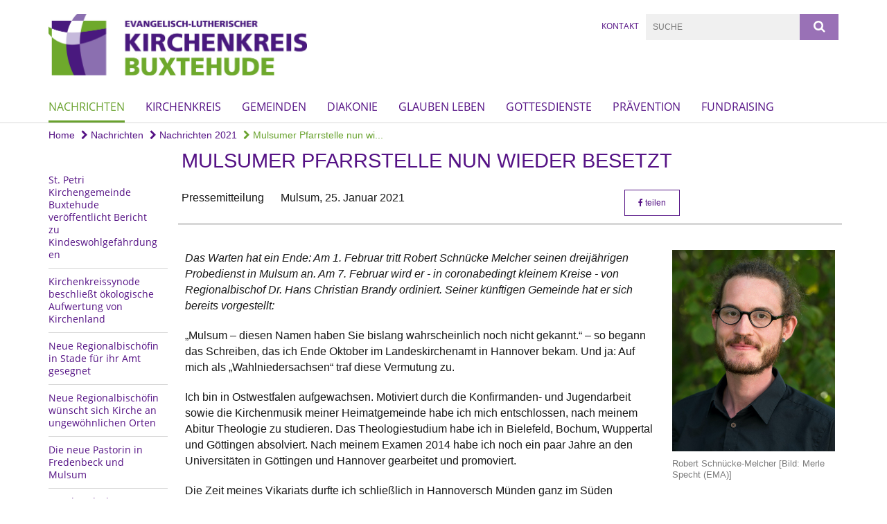

--- FILE ---
content_type: text/html; charset=utf-8
request_url: https://www.kirchenkreis-buxtehude.de/news/news-2021/2021-01-25_mulsumer_pfarrstelle_besetzt
body_size: 13540
content:
<!DOCTYPE html>
<html lang='de'>
<head>
<!--[if lt IE 9]>
<script>'article aside footer header nav section time'.replace(/\w+/g,function(n){document.createElement(n)})</script>
<![endif]-->
<meta http-equiv="content-type" content="text/html; charset=utf-8" />
<title>Mulsumer Pfarrstelle nun wieder besetzt</title>
<meta name="lang" content="de" />
<meta name="x-template" content="max-e:pages/media_release" />


<meta name="csrf-param" content="authenticity_token" />
<meta name="csrf-token" content="6CrHcwLBfSusqawbyS6CUgGwIyL5loM9CU/nZPiaRSkKp917BnSynoHJ4040P6xPm8n2BPnxvDPZg0Ruv52+TQ==" />
<meta charset='utf-8'>
<meta content='kirchenkreis_buxtehude' name='x-siteprefix'>
<meta content='michael' name='x-max-e-server'>
<meta content='IE=Edge,chrome=1' http-equiv='X-UA-Compatible'>
<meta content='width=device-width, initial-scale=1.0' name='viewport'>
<meta content='same-origin' name='referrer'>
<link rel="stylesheet" media="screen" href="https://assets-michael.max-e.info/assets/application-f10422fc8e43019666c0b0452505b6cf4faae8c640daa8c6542361c73d3c225c.css" />
<script src="https://assets-michael.max-e.info/assets/application-83f87e3944d58de5ad99a30bf6ab8b1f8801f5d0896d5b396a8d1393be150677.js"></script>
<!-- /Favicon -->
<link rel="shortcut icon" type="image/x-icon" href="https://assets-michael.max-e.info/damfiles/default/kirchenkreis_buxtehude/Grafiken/favicon.ico-e9f53550d3c96680c6842bfc5d3abe96.ico" />
<!-- / Page Properties CSS -->
<style>
  /**
   * Variables
   */
  /**
   * Text
   */
  /**
   * Buttons
   */
  /**
   * Input
   */
  /**
   * Mixins
   */
  /**
   * Typography
   */
  body,
  html {
    font-family: Arial, Arial, Helvetica, sans-serif;
    font-size: 16px;
    font-weight: normal;
    line-height: 23.2px;
    color: #171717;
    background: #ffffff; }
  
  h1 {
    font-size: 28.8px;
    font-weight: normal;
    font-family: Arial, Arial, Helvetica, sans-serif;
    line-height: 1.5;
    margin: 0;
      margin-bottom: 10px;
    display: inline-block;
    color: #551285; }
    h1:after {
      clear: both;
      content: "";
      display: table; }
    h1.block {
      display: block; }
    h1.inline {
      display: inline-block; }
  
  h2 {
    font-size: 24px;
    font-weight: normal;
    font-family: Arial, Arial, Helvetica, sans-serif;
    line-height: 1.3;
    margin: 0;
      margin-bottom: 10px;
    display: inline-block;
    color: #551285; }
    h2:after {
      clear: both;
      content: "";
      display: table; }
    h2.block {
      display: block; }
    h2.inline {
      display: inline-block; }
  
  h3 {
    font-size: 17.6px;
    font-weight: bold;
    font-family: Arial, Arial, Helvetica, sans-serif;
    line-height: 1.5;
    margin: 0;
      margin-bottom: 10px;
    display: inline-block;
    color: #551285; }
    h3:after {
      clear: both;
      content: "";
      display: table; }
    h3.block {
      display: block; }
    h3.inline {
      display: inline-block; }
  
  h4,
  .sv_qstn h5 {
    font-size: 16px;
    font-weight: bold;
    font-family: Arial, Arial, Helvetica, sans-serif;
    line-height: 20px;
    margin: 0;
      margin-bottom: 10px;
    display: inline-block;
    color: #551285; }
    h4:after,
    .sv_qstn h5:after {
      clear: both;
      content: "";
      display: table; }
    h4.block,
    .sv_qstn h5.block {
      display: block; }
    h4.inline,
    .sv_qstn h5.inline {
      display: inline-block; }
  
  #homepage .underlined {
    border-bottom: 1px solid #551285; }
  
  p {
    font-size: 16px;
    line-height: 23.2px; }
  
  .supplement {
    color: #171717;
    font-size: 12.8px;
    line-height: 24px; }
  
  .leaflet-container a,
  a {
    color: #551285; }
    .leaflet-container a:hover, .leaflet-container a:active, .leaflet-container a.active, .leaflet-container a:focus,
    a:hover,
    a:active,
    a.active,
    a:focus {
      color: #69A22E; }
      .leaflet-container a:hover.icon:before, .leaflet-container a:hover.icon:after, .leaflet-container a:active.icon:before, .leaflet-container a:active.icon:after, .leaflet-container a.active.icon:before, .leaflet-container a.active.icon:after, .leaflet-container a:focus.icon:before, .leaflet-container a:focus.icon:after,
      a:hover.icon:before,
      a:hover.icon:after,
      a:active.icon:before,
      a:active.icon:after,
      a.active.icon:before,
      a.active.icon:after,
      a:focus.icon:before,
      a:focus.icon:after {
        color: #69A22E; }
    .leaflet-container a .text,
    a .text {
      color: #171717; }
  
  input {
    color: #171717;
    font-size: 16px;
    line-height: 22.4px;
    border: 1px solid #d8d8d8; }
    input::-webkit-input-placeholder, input:-moz-placeholder, input::-moz-placeholder, input:-ms-input-placeholder {
      color: #551285; }
      input::-webkit-input-placeholder:active::-webkit-input-placeholder, input::-webkit-input-placeholder:active:-moz-placeholder, input::-webkit-input-placeholder:active::-moz-placeholder, input::-webkit-input-placeholder:active:-ms-input-placeholder, input::-webkit-input-placeholder:focus::-webkit-input-placeholder, input::-webkit-input-placeholder:focus:-moz-placeholder, input::-webkit-input-placeholder:focus::-moz-placeholder, input::-webkit-input-placeholder:focus:-ms-input-placeholder, input:-moz-placeholder:active::-webkit-input-placeholder, input:-moz-placeholder:active:-moz-placeholder, input:-moz-placeholder:active::-moz-placeholder, input:-moz-placeholder:active:-ms-input-placeholder, input:-moz-placeholder:focus::-webkit-input-placeholder, input:-moz-placeholder:focus:-moz-placeholder, input:-moz-placeholder:focus::-moz-placeholder, input:-moz-placeholder:focus:-ms-input-placeholder, input::-moz-placeholder:active::-webkit-input-placeholder, input::-moz-placeholder:active:-moz-placeholder, input::-moz-placeholder:active::-moz-placeholder, input::-moz-placeholder:active:-ms-input-placeholder, input::-moz-placeholder:focus::-webkit-input-placeholder, input::-moz-placeholder:focus:-moz-placeholder, input::-moz-placeholder:focus::-moz-placeholder, input::-moz-placeholder:focus:-ms-input-placeholder, input:-ms-input-placeholder:active::-webkit-input-placeholder, input:-ms-input-placeholder:active:-moz-placeholder, input:-ms-input-placeholder:active::-moz-placeholder, input:-ms-input-placeholder:active:-ms-input-placeholder, input:-ms-input-placeholder:focus::-webkit-input-placeholder, input:-ms-input-placeholder:focus:-moz-placeholder, input:-ms-input-placeholder:focus::-moz-placeholder, input:-ms-input-placeholder:focus:-ms-input-placeholder {
        opacity: 0; }
    input:active, input:focus {
      border: 1px solid #9971b6; }
  
  label {
    font-size: 16px;
    font-weight: normal;
    line-height: 22.4px; }
  
  .date {
    color: #171717; }
  
  /**
   * Lists
   */
  .content ul li:before {
    color: #551285; }
  .content ol li:before {
    color: #551285; }
  
  /**
   * Defaults
   */
  .article-highlight {
    background: rgba(85, 18, 133, 0.1);
    padding: 15px; }
  
  .purple-light-bg {
    background-color: #9971b6; }
  
  .button-link {
    cursor: pointer;
    display: inline-block;
    font-size: 16px;
    font-weight: normal;
    background-color: #9971b6;
    -webkit-transition: background-color 0.5s ease;
    -moz-transition: background-color 0.5s ease;
    -o-transition: background-color 0.5s ease;
    transition: background-color 0.5s ease;
    text-align: center;
    color: #fff;
    line-height: 22.4px;
    padding: 10px;
    width: 100%; }
  
  .ul-columns {
    -moz-column-count: 2;
    -moz-column-gap: 20px;
    -webkit-column-count: 2;
    -webkit-column-gap: 20px;
    column-count: 2;
    column-gap: 20px;
    list-style-position: inside; }
    .ul-columns:hover {
      background-color: #551285;
      color: #fff; }
  
  /**
   * Buttons
   */
  .btn {
    background-color: #ffffff;
    border-color: #ffffff;
    color: #171717; }
    .btn:hover, .btn:focus, .btn:active, .btn.active {
      background-color: #ebebeb;
      border-color: #e0e0e0;
      color: #171717; }
    .btn.disabled, .btn.disabled:hover, .btn.disabled:focus, .btn.disabled:active, .btn.disabled.active, .btn[disabled], .btn[disabled]:hover, .btn[disabled]:focus, .btn[disabled]:active, .btn[disabled].active {
      background-color: #ffffff;
      border-color: #ffffff;
      opacity: 0.7; }
    .btn .badge {
      background-color: #fff;
      color: #ffffff; }
    .btn.primary, .btn-primary, .btn.press {
      background-color: #551285;
      border-color: #551285;
      color: white; }
      .btn.primary:hover, .btn.primary:focus, .btn.primary:active, .btn.primary.active, .btn-primary:hover, .btn-primary:focus, .btn-primary:active, .btn-primary.active, .btn.press:hover, .btn.press:focus, .btn.press:active, .btn.press.active {
        background-color: #3e0d61;
        border-color: #330b4f;
        color: white; }
      .btn.primary.disabled, .btn.primary.disabled:hover, .btn.primary.disabled:focus, .btn.primary.disabled:active, .btn.primary.disabled.active, .btn.primary[disabled], .btn.primary[disabled]:hover, .btn.primary[disabled]:focus, .btn.primary[disabled]:active, .btn.primary[disabled].active, .btn-primary.disabled, .btn-primary.disabled:hover, .btn-primary.disabled:focus, .btn-primary.disabled:active, .btn-primary.disabled.active, .btn-primary[disabled], .btn-primary[disabled]:hover, .btn-primary[disabled]:focus, .btn-primary[disabled]:active, .btn-primary[disabled].active, .btn.press.disabled, .btn.press.disabled:hover, .btn.press.disabled:focus, .btn.press.disabled:active, .btn.press.disabled.active, .btn.press[disabled], .btn.press[disabled]:hover, .btn.press[disabled]:focus, .btn.press[disabled]:active, .btn.press[disabled].active {
        background-color: #551285;
        border-color: #551285;
        opacity: 0.7; }
      .btn.primary .badge, .btn-primary .badge, .btn.press .badge {
        background-color: #fff;
        color: #551285; }
    .btn.news {
      background-color: #69A22E;
      border-color: #69A22E;
      color: white; }
      .btn.news:hover, .btn.news:focus, .btn.news:active, .btn.news.active {
        background-color: #548225;
        border-color: #4a7220;
        color: white; }
      .btn.news.disabled, .btn.news.disabled:hover, .btn.news.disabled:focus, .btn.news.disabled:active, .btn.news.disabled.active, .btn.news[disabled], .btn.news[disabled]:hover, .btn.news[disabled]:focus, .btn.news[disabled]:active, .btn.news[disabled].active {
        background-color: #69A22E;
        border-color: #69A22E;
        opacity: 0.7; }
      .btn.news .badge {
        background-color: #fff;
        color: #69A22E; }
  
  button {
    cursor: pointer;
    display: inline-block;
    font-size: 16px;
    font-weight: normal;
    background-color: #9971b6;
    -webkit-transition: background-color 0.5s ease;
    -moz-transition: background-color 0.5s ease;
    -o-transition: background-color 0.5s ease;
    transition: background-color 0.5s ease;
    text-align: center;
    color: #fff;
    line-height: 22.4px;
    padding: 10px;
    width: 100%;
    border: 0;
    margin-top: 20px; }
    button[disabled] {
      background: #cccccc;
      cursor: not-allowed; }
  
  /**
   * Navigation
   */
  #main-navi li a,
  #meta li a,
  #left-navi li a {
    color: #551285;
    font-family: "Open Sans"; }
    #main-navi li a:active, #main-navi li a.active, #main-navi li a.icon:before,
    #meta li a:active,
    #meta li a.active,
    #meta li a.icon:before,
    #left-navi li a:active,
    #left-navi li a.active,
    #left-navi li a.icon:before {
      color: #69A22E; }
    #main-navi li a:hover, #main-navi li a:focus,
    #meta li a:hover,
    #meta li a:focus,
    #left-navi li a:hover,
    #left-navi li a:focus {
      color: #9971b6; }
  
  #main-navi ul.second-level-nav a:hover, #main-navi ul.second-level-nav a:active, #main-navi ul.second-level-nav a.active, #main-navi ul.second-level-nav a:focus {
    border-bottom: 1px solid #69A22E; }
  #main-navi li a {
    font-size: 16px;
    line-height: 20px; }
    #main-navi li a:active, #main-navi li a.active {
      border-bottom: 3px solid #69A22E; }
    #main-navi li a:hover, #main-navi li a:focus {
      border-bottom: 3px solid #9971b6; }
  #main-navi .button > a {
    border: 3px solid #551285;
    background-color: #551285; }
  #main-navi #hkd-layer a {
    color: #9971b6; }
    #main-navi #hkd-layer a:hover, #main-navi #hkd-layer a:active, #main-navi #hkd-layer a.active, #main-navi #hkd-layer a:focus {
      color: #551285; }
  
  #mobile-navi-alternative a:hover, #mobile-navi-alternative a:focus, #mobile-navi-alternative a:active, #mobile-navi-alternative a.active,
  #mobile-navi-alternative .sub-link:hover,
  #mobile-navi-alternative .sub-link:focus,
  #mobile-navi-alternative .sub-link:active,
  #mobile-navi-alternative .sub-link.active {
    color: #9971b6; }
  
  #mobile-navigation .button > a,
  #mobile-navigation .button .sub-link,
  #mobile-navi-alternative .button > a,
  #mobile-navi-alternative .button .sub-link {
    background-color: #9971b6; }
    #mobile-navigation .button > a:hover, #mobile-navigation .button > a:focus, #mobile-navigation .button > a:active, #mobile-navigation .button > a.active,
    #mobile-navigation .button .sub-link:hover,
    #mobile-navigation .button .sub-link:focus,
    #mobile-navigation .button .sub-link:active,
    #mobile-navigation .button .sub-link.active,
    #mobile-navi-alternative .button > a:hover,
    #mobile-navi-alternative .button > a:focus,
    #mobile-navi-alternative .button > a:active,
    #mobile-navi-alternative .button > a.active,
    #mobile-navi-alternative .button .sub-link:hover,
    #mobile-navi-alternative .button .sub-link:focus,
    #mobile-navi-alternative .button .sub-link:active,
    #mobile-navi-alternative .button .sub-link.active {
      color: #9971b6; }
  
  #meta li a {
    font-size: 12px;
    line-height: 18px; }
  
  #left-navi li a {
    font-size: 14px;
    line-height: 18px; }
  
  #toggle-mobile-nav {
    color: #551285; }
    #toggle-mobile-nav:hover, #toggle-mobile-nav:focus {
      color: #69A22E; }
  
  #header-hkd #toggle-mobile-nav {
    color: #551285; }
    #header-hkd #toggle-mobile-nav:hover, #header-hkd #toggle-mobile-nav:focus {
      color: #9971b6; }
  
  .mobileNavigation-wrapper a:hover {
    color: #551285; }
  
  /**
   * Boxen
   */
  .email-container,
  .box {
    background: #f0f0f0; }
  
  /**
   * Search
   */
  .search-form button {
    background-color: #9971b6; }
  
  .content #query {
    border: 1px solid #9971b6; }
  
  .search {
    background-color: #9971b6; }
  
  #g-and-k-search .bootstrap-select {
    border: 1px solid #9971b6; }
  
  /**
   * Header
   */
  #header .sprengel-name {
    color: #551285; }
  
  .header-bg {
    background-color: #ffffff; }
  
  #logo-subline {
    color: #551285;
    font-family: Arial, Arial, Helvetica, sans-serif; }
  
  /**
   * Slider
   */
  .homepage-slider .slick-slide .more,
  .header-slider .slick-slide .more {
    color: #551285; }
  
  /**
   * Wir E Box
   */
  .wir-e-box a.block:hover .name, .wir-e-box a.block:focus .name, .wir-e-box a.block:active .name {
    color: #69A22E; }
  
  /**
   * Overview Teaser Collection
   */
  .overview-teaser .teaser {
    background: #9971b6; }
    .overview-teaser .teaser:hover .read-more {
      background-color: #551285; }
  .overview-teaser .text {
    position: absolute;
    content: "";
    top: 0;
    height: 100%;
    width: 100%;
    background-color: #9971b6;
    background-color: rgba(153, 113, 182, 0.6); }
  .overview-teaser .read-more {
    cursor: pointer;
    display: inline-block;
    font-size: 16px;
    font-weight: normal;
    background-color: #9971b6;
    -webkit-transition: background-color 0.5s ease;
    -moz-transition: background-color 0.5s ease;
    -o-transition: background-color 0.5s ease;
    transition: background-color 0.5s ease;
    text-align: center;
    color: #fff;
    line-height: 22.4px;
    padding: 10px;
    width: 100%; }
  
  /**
   * Overview Main teaser
   */
  .overview-main-teaser .content-right {
    background: #f0f0f0; }
  .overview-main-teaser .search-btn {
    cursor: pointer;
    display: inline-block;
    font-size: 16px;
    font-weight: normal;
    background-color: #9971b6;
    -webkit-transition: background-color 0.5s ease;
    -moz-transition: background-color 0.5s ease;
    -o-transition: background-color 0.5s ease;
    transition: background-color 0.5s ease;
    text-align: center;
    color: #fff;
    line-height: 22.4px;
    padding: 10px;
    width: 100%; }
  .overview-main-teaser .date {
    font-size: 20px;
    line-height: 25px;
    color: #171717; }
  .overview-main-teaser .text {
    font-size: 20px; }
  .overview-main-teaser .verse {
    color: #171717; }
  
  /**
   * Marginal
   */
  .marginal p {
    color: #171717; }
  .marginal .content-element article {
    background: #f0f0f0; }
  .marginal h2 {
    font-size: 24px;
    font-weight: normal;
    font-family: Arial, Arial, Helvetica, sans-serif;
    line-height: 1.3;
    margin: 0;
      margin-bottom: 10px;
    display: inline-block;
    color: #551285;
    border-bottom: 3px solid #551285; }
    .marginal h2:after {
      clear: both;
      content: "";
      display: table; }
    .marginal h2.block {
      display: block; }
    .marginal h2.inline {
      display: inline-block; }
  .marginal h3 {
    font-size: 17.6px;
    font-weight: normal;
    font-family: Arial, Arial, Helvetica, sans-serif;
    line-height: 1.5;
    margin: 0;
      margin-bottom: 10px;
    display: inline-block;
    color: #551285;
    border-bottom: 3px solid #551285; }
    .marginal h3:after {
      clear: both;
      content: "";
      display: table; }
    .marginal h3.block {
      display: block; }
    .marginal h3.inline {
      display: inline-block; }
  
  /**
   * Events */
  #events .event-box {
    background: #f0f0f0; }
    #events .event-box .date {
      background-color: #9971b6; }
      #events .event-box .date.highlight-event {
        background-color: #551285; }
    #events .event-box .text {
      height: 94.3px; }
      @media (min-width: 442px) and (max-width: 991px) {
        #events .event-box .text {
          -webkit-line-clamp: 3;
          -moz-line-clamp: 3;
          height: 47.9px; } }
      @media (min-width: 992px) and (max-width: 1200px) {
        #events .event-box .text {
          -webkit-line-clamp: 4;
          -moz-line-clamp: 4;
          height: 71.1px; } }
    #events .event-box .info {
      color: #171717; }
    #events .event-box .location {
      color: #9b9b9b;
      font-size: 12.8px;
      line-height: 15.36px; }
  
  #event-search .btn.search:hover {
    background-color: #551285; }
  
  #event .title {
    color: #551285; }
  #event .image-source {
    font-size: 12.8px;
    line-height: 15.36px;
    color: #171717; }
  #event .date {
    color: #551285; }
  #event .icon:before {
    font-size: 16px;
    color: #551285; }
  
  /**
   * Video/Audio
   */
  .vjs-default-skin .vjs-progress-holder .vjs-play-progress {
    background-color: #69A22E; }
  .vjs-default-skin .vjs-volume-level {
    background-color: #69A22E; }
  .vjs-default-skin .vjs-slider {
    background-color: #551285;
    background-color: rgba(85, 18, 133, 0.9); }
  
  /**
   * HP Topics
   */
  #hp-topics .hp-teaser .button {
    cursor: pointer;
    display: inline-block;
    font-size: 16px;
    font-weight: normal;
    background-color: #9971b6;
    -webkit-transition: background-color 0.5s ease;
    -moz-transition: background-color 0.5s ease;
    -o-transition: background-color 0.5s ease;
    transition: background-color 0.5s ease;
    text-align: center;
    color: #fff;
    line-height: 22.4px;
    padding: 10px;
    width: 100%; }
  #hp-topics .hp-teaser .text p {
    height: 92.8px; }
  #hp-topics .hp-teaser .text h3 {
    font-size: 20px;
    line-height: 25px; }
  #hp-topics .more-topics .show-more-topics {
    color: #551285; }
  #hp-topics .more-topics:before {
    color: #551285; }
  #hp-topics .more-topics:hover .show-more-topics {
    color: #9971b6; }
  #hp-topics .more-topics:hover:before {
    color: #9971b6; }
  
  /**
   * News
   */
  .news-press:before {
    color: #551285; }
  .news-press .button.news, .news-press .button.teaser_news {
    background-color: #69A22E;
    color: #fff; }
  .news-press .button.press {
    background-color: #551285;
    color: #fff; }
  .news-press .show-mote-news-press {
    color: #551285; }
  .news-press .more-news-press:hover .show-more-news-press {
    color: #9971b6; }
  .news-press .more-news-press:hover:before {
    color: #9971b6; }
  .news-press article .type {
    border-top: 1px solid #ffffff; }
  .news-press .text p {
    height: 69.6px; }
  .news-press .date {
    color: #171717;
    font-size: 12.8px;
    line-height: 15.36px; }
  .news-press h3 {
    max-height: 3; }
  
  .hkd-site .news-press .button.news, .hkd-site .news-press .button.teaser_news {
    background-color: #551285; }
  .hkd-site .news-press .more-news-press .show-more-news-press, .hkd-site .news-press .more-news-press:before {
    color: #9971b6; }
  .hkd-site .news-press .more-news-press:hover .show-more-news-press, .hkd-site .news-press .more-news-press:hover:before {
    color: #551285; }
  
  /**
   * Bootstrap select
   */
  .bootstrap-select:not([class*="col-"]):not([class*="form-control"]):not(.input-group-btn) .caret {
    background-color: #9971b6; }
  .bootstrap-select:not([class*="col-"]):not([class*="form-control"]):not(.input-group-btn) .dropdown-toggle:focus {
    border-color: #551285; }
  .bootstrap-select:not([class*="col-"]):not([class*="form-control"]):not(.input-group-btn) .dropdown-menu {
    color: #171717; }
  
  /**
   */ Fancybox
   */
  .fancybox-close:before {
    color: #551285; }
  
  .fancybox-nav:hover span {
    color: #551285; }
  
  /**
   * Footer
   */
  #footer a {
    font-size: 14px;
    line-height: 18px; }
  
  .hkd-site #footer a {
    color: #551285; }
    .hkd-site #footer a:hover, .hkd-site #footer a:focus {
      color: #9971b6; }
    .hkd-site #footer a:active, .hkd-site #footer a.active {
      color: #69A22E; }
  
  /**
   * Footnote
   */
  .footnote p {
    color: #171717; }
  
  /**
   * Forms
   */
  .form-horizontal {
    color: #171717; }
  
  .required-fields {
    font-size: 12.8px;
    line-height: 15.36px; }
  
  /**
   * Gallery
   */
  .gallery .img-description p {
    color: #171717; }
  
  /**
   * Content
   */
  .content .content-title h3 {
    color: #171717; }
  .content .article .text-source {
    color: #171717;
    font-size: 12.8px; }
  .content li:before {
    color: #171717; }
  
  /**
   * Media releases
   */
  .media-release-item p {
    color: #171717; }
  
  .release-type-date {
    color: #171717; }
  
  /**
   * Newsletter
   */
  .newsletter #email {
    background-color: #ffffff; }
  
  /**
   * Extra highlighting newsletter on homepage
   */
  #homepage .website-color {
    background-color: #ffffff; }
  
  /**
   * Pers details
   */
  .pers_details h3 {
    color: #171717; }
  
  /**
   * Quotes
   */
  blockquotes {
    color: #171717;
    line-height: 23.2px;
    font-size: 16px; }
    blockquotes:before {
      color: #171717; }
    blockquotes + figcaption {
      color: #171717;
      font-size: 12.8px;
      line-height: 15.36px; }
  
  /**
   * Search
   */
  #query {
    background-color: #f0f0f0;
    color: #551285;
    font-size: 12px; }
  
  #query[placeholder] {
    color: #551285; }
  
  #site-search-hkd #query,
  #site-search-hkd #people-search-query,
  #people-search #query,
  #people-search #people-search-query {
    font-size: 12px; }
  #site-search-hkd button,
  #people-search button {
    background-color: transparent;
    color: #551285;
    outline: none; }
  @media (max-width: 768px) {
    #site-search-hkd button,
    #people-search button {
      background-color: #7f7f7f; }
    #site-search-hkd .react-autosuggest__container,
    #people-search .react-autosuggest__container {
      background-color: #f0f0f0; } }
  
  @media (max-width: 768px) {
    #people-search-query[placeholder] {
      color: #551285; } }
  
  #header.header-belongs-to-hkd #site-search-hkd button,
  #header.header-belongs-to-hkd #people-search button {
    color: #7f7f7f; }
  #header.header-belongs-to-hkd #toggle-mobile-nav {
    color: #7f7f7f; }
  
  /**
   * Mottoes
   */
  #calendar a.active, #calendar a:hover, #calendar a:focus {
    background-color: #69A22E; }
  
  /**
   * Table
   */
  .table-wrapper {
    color: #171717; }
  
  /**
   * Teaser
   */
  article.teaser a p {
    color: #171717; }
  article.teaser a:hover p, article.teaser a:active p, article.teaser a:focus p {
    color: #171717; }
  
  /**
   * Video
   */
  video h3 {
    color: #171717; }
  
  /**
   * Social share
   */
  .social-media-share a {
    border: 1px solid #551285;
    color: #551285; }
  
  /**
   * Productbox
   */
  .product-box .product-name {
    color: #551285; }
  .product-box .to-product {
    cursor: pointer;
    display: inline-block;
    font-size: 16px;
    font-weight: normal;
    background-color: #9971b6;
    -webkit-transition: background-color 0.5s ease;
    -moz-transition: background-color 0.5s ease;
    -o-transition: background-color 0.5s ease;
    transition: background-color 0.5s ease;
    text-align: center;
    color: #fff;
    line-height: 22.4px;
    padding: 10px;
    width: 100%; }
    .product-box .to-product:hover, .product-box .to-product:focus {
      background-color: #551285; }
  .product-box .product-teaser .fa-search-plus {
    color: rgba(153, 113, 182, 0.6); }
  
  /**
   * Bread crumb
   */
  .breadcrumb-content a {
    color: #551285;
    font-size: 14px;
    line-height: 18px; }
    .breadcrumb-content a:hover, .breadcrumb-content a:focus {
      color: #9971b6; }
    .breadcrumb-content a:active, .breadcrumb-content a.active {
      color: #69A22E; }
  
  /**
   * Social Media Area
   */
  .social-media .icon.global {
    background: #551285; }
  
  .social-media-more:before {
    color: #551285; }
  .social-media-more:hover, .social-media-more:hover:before {
    color: #9971b6; }
  
  /**
   * Landing page
   */
  @media (min-width: 768px) {
    .landingpage #branding {
      border-bottom: 10px solid #551285; } }
  @media (min-width: 768px) {
    .landingpage .link-to-home {
      background: #551285; }
      .landingpage .link-to-home a {
        color: #fff; } }
  
  /**
   * Geo Maps
   */
  #geo-maps h2 {
    color: #551285; }
  
  .map-info h3 {
    height: 36.4px; }
  
  /**
   * Panels
   */
  .panel > a {
    border-left: 3px solid #69A22E;
    padding-right: 25px; }
    .panel > a.collapsed {
      border-color: #551285;
      color: #551285; }
      .panel > a.collapsed:hover {
        border-color: #69A22E; }
  .panel > div {
    background-color: #ffffff;
    border-left: 3px solid #69A22E; }
  .panel .panel > a.collapsed {
    border-left: 2px solid #9971b6; }
  .panel .panel > a:hover {
    border-color: #69A22E; }
  
  /**
   * Pagination
   */
  .pagination .current {
    color: #9971b6; }
  .pagination .previous_page,
  .pagination .next_page {
    background-color: #9971b6; }
    .pagination .previous_page:hover, .pagination .previous_page:focus, .pagination .previous_page:active, .pagination .previous_page.active,
    .pagination .next_page:hover,
    .pagination .next_page:focus,
    .pagination .next_page:active,
    .pagination .next_page.active {
      background-color: #551285; }
  
  /**
   * People search HkD
   */
  .react-autosuggest__suggestions-list li {
    color: #551285; }
    .react-autosuggest__suggestions-list li:hover, .react-autosuggest__suggestions-list li:focus, .react-autosuggest__suggestions-list li:active, .react-autosuggest__suggestions-list li.react-autosuggest__suggestion--highlighted {
      color: #9971b6; }
  
  /**
   * Courses
   */
  .course strong {
    font-weight: bold;
    color: #551285; }
  
  #faq-overview .category-box {
    border: 1px solid #551285; }
  
  /**
   * Webforms
   */
  .webform-article input[type=text],
  .webform-article input[type=number],
  .webform-article input[type=email] {
    border-left-color: #551285; }
  
  .sv-ranking-item__icon {
    fill: #551285 !important; }
  
  .sv_main.sv_main .sv-boolean__switch {
    background-color: #551285 !important; }
  
  /**
   * Door Calendar
   */
  .calendar-door-content-text {
    font-family: Arial, Arial, Helvetica, sans-serif; }
  
  .calendar-door-content-circle {
    background-color: #551285; }
</style>


<meta content='Mulsumer Pfarrstelle nun wieder besetzt' property='og:title'>
<meta content='http://www.kirchenkreis-buxtehude.de/news/news-2021/2021-01-25_mulsumer_pfarrstelle_besetzt' property='og:url'>
<meta content='' property='og:description'>
<meta property="og:image" content="https://assets-michael.max-e.info/damfiles/default/kirchenkreis_buxtehude/news/Robert-Schn-uuml-cke-Melcher0.jpg-d41b4bef0bcb486f19048570c7f5b348.jpg" /><meta property="og:image:width" content="2929" /><meta property="og:image:height" content="3639" /><meta name="twitter:image" content="https://assets-michael.max-e.info/damfiles/default/kirchenkreis_buxtehude/news/Robert-Schn-uuml-cke-Melcher0.jpg-d41b4bef0bcb486f19048570c7f5b348.jpg" /><meta name="twitter:card" content="summary_large_image" /><meta name="twitter:description" content="
Das Warten hat ein Ende: Am 1. Februar tritt Robert Schnücke Melcher seinen dreijährigen Probedienst in Mulsum an. Am 7. Februar wird er - in coronabedingt kleinem Kreise - von Regionalbischof Dr. Hans Christian Brandy ordiniert. Seiner künftigen Gemeinde hat er sich bereits vorgestellt:

„Mulsum – diesen Namen haben Sie bislang wahrscheinlich noch nicht gekannt.“ – so begann das Schreiben, das ich Ende Oktober im Landeskirchenamt in Hannover bekam. Und ja: Auf mich als „Wahlniedersachsen“ traf diese Vermutung zu.

Ich bin in Ostwestfalen aufgewachsen. Motiviert durch die Konfirmanden- und Jugendarbeit sowie die Kirchenmusik meiner Heimatgemeinde habe ich mich entschlossen, nach meinem Abitur Theologie zu studieren. Das Theologiestudium habe ich in Bielefeld, Bochum, Wuppertal und Göttingen absolviert. Nach meinem Examen 2014 habe ich noch ein paar Jahre an den Universitäten in Göttingen und Hannover gearbeitet und promoviert.

Die Zeit meines Vikariats durfte ich schließlich in Hannoversch Münden ganz im Süden Niedersachsens verbringen.

Ich habe große Freude daran, Menschen zu begleiten und mir Zeit mit ihnen zu nehmen, über Gott, die Welt und uns Menschen ins Gespräch zu kommen.

Nun geht es für mich vom Weserursprung – gefühlt ganz – in den Norden. Ich freue mich, ab dem 1. Februar in der St. Petri Gemeinde in Mulsum mit meiner ersten Stelle beginnen zu können und auch auf die Zusammenarbeit mit den Kolleg:innen in der Region und im Kirchenkreis freue ich mich.

Durch die Corona-Pandemie werden vermutlich auch 2021 die Möglichkeiten zur Begegnung etwas eingeschränkt sein, dennoch bin ich zuversichtlich, viele von Ihnen möglichst bald kennenzulernen – sprechen Sie mich gerne an.

Bis dahin grüße ich Sie herzlich
Robert Schnücke-Melcher

" /><meta name="twitter:text:description" content="
Das Warten hat ein Ende: Am 1. Februar tritt Robert Schnücke Melcher seinen dreijährigen Probedienst in Mulsum an. Am 7. Februar wird er - in coronabedingt kleinem Kreise - von Regionalbischof Dr. Hans Christian Brandy ordiniert. Seiner künftigen Gemeinde hat er sich bereits vorgestellt:

„Mulsum – diesen Namen haben Sie bislang wahrscheinlich noch nicht gekannt.“ – so begann das Schreiben, das ich Ende Oktober im Landeskirchenamt in Hannover bekam. Und ja: Auf mich als „Wahlniedersachsen“ traf diese Vermutung zu.

Ich bin in Ostwestfalen aufgewachsen. Motiviert durch die Konfirmanden- und Jugendarbeit sowie die Kirchenmusik meiner Heimatgemeinde habe ich mich entschlossen, nach meinem Abitur Theologie zu studieren. Das Theologiestudium habe ich in Bielefeld, Bochum, Wuppertal und Göttingen absolviert. Nach meinem Examen 2014 habe ich noch ein paar Jahre an den Universitäten in Göttingen und Hannover gearbeitet und promoviert.

Die Zeit meines Vikariats durfte ich schließlich in Hannoversch Münden ganz im Süden Niedersachsens verbringen.

Ich habe große Freude daran, Menschen zu begleiten und mir Zeit mit ihnen zu nehmen, über Gott, die Welt und uns Menschen ins Gespräch zu kommen.

Nun geht es für mich vom Weserursprung – gefühlt ganz – in den Norden. Ich freue mich, ab dem 1. Februar in der St. Petri Gemeinde in Mulsum mit meiner ersten Stelle beginnen zu können und auch auf die Zusammenarbeit mit den Kolleg:innen in der Region und im Kirchenkreis freue ich mich.

Durch die Corona-Pandemie werden vermutlich auch 2021 die Möglichkeiten zur Begegnung etwas eingeschränkt sein, dennoch bin ich zuversichtlich, viele von Ihnen möglichst bald kennenzulernen – sprechen Sie mich gerne an.

Bis dahin grüße ich Sie herzlich
Robert Schnücke-Melcher

" />

</head>
<body class='' data-site-prefix='kirchenkreis_buxtehude' data-template='media-release' id='media-release'>
<a id='page-top'></a>
<header class='header-bg' id='header'>
<div class='container'>
<div class='row'>
<div class='col-xs-12 col-md-4'>
<div class='visible-xs visible-sm' data-component='mobile-navi-alternative' id='main-navi-mobile'>
<span class='pull-right' id='toggle-mobile-nav'>
<i class='fa fa-bars'></i>
</span>
<div class='clearfix'></div>
</div>
<a id="branding" href="/"><img src="https://assets-michael.max-e.info/damfiles/logo/kirchenkreis_buxtehude/Grafiken/RZ_KKBux_Logo_2015_farbe.png-5ca3f1fdebe7445486b1123d7b5f524f.png" alt="" width="750.0" height="179" class="brand boc" title="" srcset="https://assets-michael.max-e.info/damfiles/logo/kirchenkreis_buxtehude/Grafiken/RZ_KKBux_Logo_2015_farbe.png_050-5ca3f1fdebe7445486b1123d7b5f524f.png 375w, https://assets-michael.max-e.info/damfiles/logo/kirchenkreis_buxtehude/Grafiken/RZ_KKBux_Logo_2015_farbe.png_200-5ca3f1fdebe7445486b1123d7b5f524f.png 1500w" />
</a></div>
<div class='col-xs-12 hidden-xs hidden-sm col-md-5'>
<div class='uppercase' id='meta'>
<ul class='pull-right'>
<li>
<a href="/meta/kontakt">Kontakt</a>
</li>
</ul>
</div>

</div>
<div class='col-md-3 col-xs-12 hidden-xs hidden-sm'>
<div id='site-search'>
<form class="search-form" action="/meta/suche" accept-charset="UTF-8" method="get"><input name="utf8" type="hidden" value="&#x2713;" />
<div class='pull-left'>
<input type="text" name="query" id="query" placeholder="Suche" />
</div>
<button name="button" type="submit" class="pull-right"><i class='fa fa-search'></i>
</button></form>

</div>

</div>
</div>
<div class='row'>
<div class='col-xs-12'>
<nav class='uppercase hidden-xs hidden-sm' id='main-navi'>
<ul class='nav navbar-nav hidden-xs'>
<li class='active'>
<a class="active" href="/news">Nachrichten</a>
</li>
<li class=''>
<a class="" href="/kirchenkreis">Kirchenkreis</a>
</li>
<li class=''>
<a class="" href="/gemeinden">Gemeinden</a>
</li>
<li class=''>
<a class="" href="/diakonie">Diakonie</a>
</li>
<li class=''>
<a class="" href="/glauben-leben">Glauben leben</a>
</li>
<li class=''>
<a class="" href="/termine">Gottesdienste</a>
</li>
<li class=''>
<a class="" href="/Praevention">Prävention</a>
</li>
<li class=''>
<a class=" last" href="/fundraising1">Fundraising</a>
</li>
</ul>

</nav>
</div>
</div>
</div>
</header>


<div id='body-wrapper'>
<div class='wrapper' data-component='header-slider'>
<div class='header-slider header-slider-active'>
</div>
</div>


<div class='container'>
<div class='row'>
<div class='col-xs-12'>
<ul class='breadcrumb-content'>
<li>
<a href="/">Home</a>
</li>
<li>
<a href="/news"><i class='fa fa-chevron-right'></i>
Nachrichten
</a></li>
<li>
<a href="/news/news-2021"><i class='fa fa-chevron-right'></i>
Nachrichten 2021
</a></li>
<li>
<a class="active" href="/news/news-2021/2021-01-25_mulsumer_pfarrstelle_besetzt"><i class='fa fa-chevron-right'></i>
Mulsumer Pfarrstelle nun wi...
</a></li>
</ul>
</div>
</div>
</div>

<div class='container'>
<div class='row'>
<div class='col-xs-12 col-md-3 col-lg-2'>
<div class='hidden-xs hidden-sm hyphenate' id='left-navi'>
<ul class='second-level-nav'>
<li>
<a class="" href="/news/bericht-kindeswohlgefaehrdungen">St. Petri Kirchengemeinde Buxtehude veröffentlicht Bericht zu Kindeswohlgefährdungen
</a></li>

<li>
<a class="" href="/news/kks-ahlerstedt-dezember-2025">Kirchenkreissynode beschließt ökologische Aufwertung von Kirchenland 
</a></li>

<li>
<a class="" href="/news/amtseinfuehrung-regionalbischoefin-in-stade">Neue Regionalbischöfin in Stade für ihr Amt gesegnet
</a></li>

<li>
<a class="" href="/news/regionalbischoefin-wuenscht-sich-kirche-an-ungewoehnlichen-orten">Neue Regionalbischöfin wünscht sich Kirche an ungewöhnlichen Orten
</a></li>

<li>
<a class="" href="/news/ordination-fredenbeck-mulsum-2025">Die neue Pastorin in Fredenbeck und Mulsum
</a></li>

<li>
<a class="" href="/news/orgelentdeckertage-2025">Orgelentdeckertage feiern 10. Geburtstag
</a></li>

<li>
<a class="" href="/news/gottesdienst-fuer-lehrkraefte-2025">Bin ich Jesus?
</a></li>

<li>
<a class="" href="/news/praeventionsbeauftragte">Prävention: Helena Santen bietet Schulungen an zu einem sensiblen Thema
</a></li>

<li>
<a class="" href="/news/fundraiser-f-r-buxtehude-und-stade">Fundraising: „Zusammen Schätze heben“ 
</a></li>

<li>
<a class="" href="/news/ev-jugend-buxtehude-beim-kirchentag">Ev. Jugend beim Kirchentag in Hannover aktiv
</a></li>

<li>
<a class="" href="/news/sabine-preuschoff-kuenftige-regionalbischoefin-stade"> Superintendentin Sabine Preuschoff wird neue Regionalbischöfin in Stade
</a></li>

<li>
<a class="" href="/news/leid-licht-passionsprojekt-Buxtehude-2025">Leid und Licht – Neue Zugänge zur Passion
</a></li>

<li>
<a class="" href="/news/wahlkampagne-fuer-alle-2025">„Menschenwürde, Nächstenliebe und Zusammenhalt“
</a></li>

<li>
<a class="" href="/news/synodalwahl2025">Landessynode
</a></li>

<li>
<a class="" href="/news/weltgebetstag-2025">Weltgebetstag 2025 von den Cookinseln
</a></li>

<li>
<a class="" href="/news/jugend-zukunftstag">Zukunftstag der Ev. Jugend 
</a></li>

<li>
<a class="" href="/news/ordination-in-st-petri-buxtehude-2025">Chris Hasemann in Buxtehude zum Pastor ordiniert
</a></li>

<li>
<a class="" href="/news/gruene-damen-2025">Grüne Damen verschenken Zeit für Menschen im Krankenhaus
</a></li>

<li>
<a class="" href="/news/kirchenkreissozialarbeiterin-2025">Allrounderin im Einsatz für Menschen 
</a></li>

<li>
<a class="" href="/news/kks-konstituierende-sitzung-2025">Kirchenkreissynode wählt Mona Schlesselmann zur Vorsitzenden
</a></li>

<li>
<a class="" href="/news/kks-praesidium-2025">Das neue Präsidium und die Ausschüsse der KKS
</a></li>

<li>
<a class="" href="/news/kkv-2025">Wahl des Kirchenkreisvorstandes
</a></li>

<li>
<a class="" href="/news/rueckblick-popup-pub1">Rückblick auf das Projekt PopUp Pub
</a></li>

<li>
<a class="" href="/news/kks-in-mulsum-schutzkonzept-2024">KKS beschließt Konzept zum Schutz vor sexualisierter Gewalt und Kindeswohlgefährdung
</a></li>

<li>
<a class="" href="/news/kks-in-mulsum-haushalt-klimaschutz-2024">KKS: Haushaltsberatungen und Arbeitsgruppen zum Klimaschutz
</a></li>

<li>
<a class="" href="/news/partnerschafts-jubilaeum-gimbi-2024">Ahlerstedt und Bargstedt feiern 30 Jahre Partnerschaft mit Gimbi 
</a></li>

<li>
<a class="" href="/news/einfuehrung-heike-kircher-posaunenjubilaeum0"> &quot;Weil hier gefühlt immer was los ist&quot; - Einführung von Heike Kircher
</a></li>

<li>
<a class="" href="/news/michaelisempfang-in-stade-mit-hasnain-kazim">Michaelisempfang in Stade mit Hasnain Kazim
</a></li>

<li>
<a class="" href="/news/orgelentdeckertage-st-petri-2024">Orgelentdeckertage: Über 4.000 Kinder, Jugendliche und Erwachsene erwartet 
</a></li>

<li>
<a class="" href="/news/kirche-in-der-kneipe0"> Relaxen im Pop-up Pub
</a></li>

<li>
<a class="" href="/news/klinikbuecherei-buxtehude">Klinikbücherei im Elbeklinikum Buxtehude startet neu durch
</a></li>

<li>
<a class="" href="/news/woche-der-diakonie-2024">Woche der Diakonie 
</a></li>

<li>
<a class="" href="/news/gottesdienst-fuer-lehrerinnen-und-lehrer0"> Gottesdienst für Lehrerinnen und Lehrer
</a></li>

<li>
<a class="" href="/news/beteiligungsprozess-praeventionskonzept">Kirchenkreise starten Beteiligungsprozess zum Präventionskonzept
</a></li>

<li>
<a class="" href="/news/willkommen-2-pastores-in-harsefeld">Fröhliches Willkommen in Harsefeld 
</a></li>

<li>
<a class="" href="/news/Forum-fuer-Betroffene0">Forum für von sexualisierter Gewalt betroffene Personen in der evangelischen Kirche und Diakonie Niedersachsen und Bremen
</a></li>

<li>
<a class="" href="/news/amtseinfuehrung-in-mulsum-2024-06-17">Volles Haus in Mulsum 
</a></li>

<li>
<a class="" href="/news/kks-apensen-2024-06-12">Sommersitzung der Kirchenkreissynode in Apensen
</a></li>

<li>
<a class="" href="/news/nachtkonzert-st-petri-2024-06-15">Himmlische Klänge beim Nachtkonzert
</a></li>

<li>
<a class="" href="/news/Mitteilung-des-Kitaverbandes">Mitteilung des Kindertagesstättenverbandes
</a></li>

<li>
<a class="" href="/news/chororgel-einweihung-st-petri2">Einweihung der neuen Chororgel in St. Petri Buxtehude
</a></li>

<li>
<a class="" href="/news/chororgel-einweihung-st-petri0">Einweihung der neuen Chororgel in St. Petri Buxtehude
</a></li>

<li>
<a class="" href="/news/chororgel-einweihung-st-petri1">Einweihung der neuen Chororgel in St. Petri Buxtehude
</a></li>

<li>
<a class="" href="/news/nfs-interview-hellmich">Notfallseelsorge: Da sein für Menschen im Ausnahmezustand 
</a></li>

<li>
<a class="" href="/news/Ausschreibung_Popkantor">Der Kirchenkreis sucht Kantor*in mit Pop-Schwerpunkt
</a></li>

<li>
<a class="" href="/news/wahlergebnis-kk-bux-2025">Sie haben gewählt! Kirchenvorstandswahl mit deutlich höherer Wahlbeteiligung 
</a></li>

<li>
<a class="" href="/news/kks-harsefeld-Februar-2024">Kirchenkreissynode in Harsefeld
</a></li>

<li>
<a class="" href="/news/kks-harsefeld-klimaschutz-management">Arbeitsgruppen zum Klimaschutz-Managementkonzept
</a></li>

<li>
<a class="" href="/news/kv-wahl-heisse-phase">Heiße Phase der Kirchenvorstandswahl 2024
</a></li>

<li>
<a class="" href="/news/Weltgebetstag-2024">Weltgebetstag am 1. März
</a></li>

<li>
<a class="" href="/news/ordination-in-bliedersdorf-2024">Ordination in Bliedersdorf
</a></li>

<li>
<a class="" href="/news/religionslehrerinnen-erkunden-juedisches-leben">Cheeseburger oder lieber nicht? Religionslehrerinnen erkunden jüdisches Leben in Hamburg
</a></li>

<li>
<a class="" href="/news/chororgel-st-petri-2024">St. Petri: Ein Orgelbau auf der Zielgeraden
</a></li>

<li>
<a class="" href="/news/einfuehrung-klinikseelsorgerin-januar-2024">Segensworte für die neue Klinikseelsorgerin 
</a></li>

<li>
<a class="" href="/news/kks-horneburg-januar-2024">Kirchenkreissynode trifft sich in Horneburg
</a></li>

<li>
<a class="" href="/news/kks-horneburg-januar-2025">Kirchenkreissynode trifft sich in Horneburg
</a></li>

<li>
<a class="" href="/news/Kundgebung-Demokratie">Kundgebung für Demokratie und Menschenrechte in Buxtehude
</a></li>

<li>
<a class="" href="/news/pastor-lohrengel-paulus-2024">Team im Paulus-Pfarramt wieder komplett
</a></li>

<li>
<a class="" href="/news/christmas-carols-2024">Christmas Carols am 2. Advent
</a></li>

<li>
<a class="" href="/news/konzert-kroenungsmesse-nov-2025">Konzert mit Mozarts Krönungsmesse
</a></li>

<li>
<a class="" href="/news/neue-klinikseelsorgerin-ch-schmid">Neue Klinikseelsorgerin und Pastoralpsychologin 
</a></li>

<li>
<a class="" href="/news/kks-horneburg-nov-2023">Kirchenkreissynode trifft sich zur Herbsttagung in Horneburg
</a></li>

<li>
<a class="" href="/news/capella-de-la-torre-2025">Capella de la Torre und Kammerchor geben Mitsing-Konzert
</a></li>

<li>
<a class="" href="/news/konzert-diakonieverband">175 Jahre Diakonie - Filmmusiken bei Kerzenschein
</a></li>

<li>
<a class="" href="/news/jugend-vv">Habt Ihr Lust mitzumachen im Kirchenvorstand?
</a></li>

<li>
<a class="" href="/news/dorlies-schulze-horneburg">Neue Pastorin und frisch-sanierte Liebfrauenkirche in Horneburg
</a></li>

<li>
<a class="" href="/news/nachtkonzert-st-petri">Nachtkonzert bei Kerzenschein
</a></li>

<li>
<a class="" href="/news/gottesdienst-fuer-lehrkraefte-2023">Zum Schuljahresbeginn: Gottesdienst für Lehrerinnen und Lehrer
</a></li>

<li>
<a class="" href="/news/kks-bargstedt">Kirchenkreissynode in Bargstedt
</a></li>

<li>
<a class="" href="/news/klimaschutzkonzept">Auf dem Weg zu einem Klimaschutzkonzept
</a></li>

<li>
<a class="" href="/news/praxistag-gottesdienst-verden">&quot;Gottesglanz und Gloria&quot;
</a></li>

<li>
<a class="" href="/news/silke-assing-neu-in-suptur">Silke Assing heißt „die Neue“ im Sekretariat des Kirchenkreises
</a></li>

<li>
<a class="" href="/news/chor-konzert-november-2025">Chor- und Orgelkonzert in Buxtehude
</a></li>

<li>
<a class="" href="/news/orgel-fuer-kinder">Jetzt anmelden: Mitmachaktionen für Kinder rund um die Orgel und Familienkonzert
</a></li>

<li>
<a class="" href="/news/jugendfreizeiten-2023">Jugendfreizeiten für Kurzentschlossene
</a></li>

<li>
<a class="" href="/news/1-kks-ahlerstedt-maerz-2023">Kirchenkreissynode mit umfassenden Beratungen
</a></li>

<li>
<a class="" href="/news/kks-ahlerstedt-maerz-2023">Glückwünsche für den wiedergewählten Superintendenten Martin Krarup 
</a></li>

<li>
<a class="" href="/news/weltgebetstag-taiwan">Frauen laden alle ein zum Weltgebetstag aus Taiwan 
</a></li>

<li>
<a class="" href="/news/gemeinsam-fuer-frieden"><span>Gemeinsam für den Frieden</span>
<i class='fa fa-angle-right'></i>
<div class='clearfix'></div>
</a></li>

<li>
<a class="" href="/news/wege-aus-dem-stress">Wege aus dem Stress
</a></li>

<li>
<a class="" href="/news/hilfe-erdbebengebiete">Hilfe für Menschen in Erdbebengebieten
</a></li>

<li>
<a class="" href="/news/tafel-harsefeld0">Harsefelder Tafel neuerdings eigenständig
</a></li>

<li>
<a class="" href="/news/konfi-beraterin">Konfi-Beratung
</a></li>

<li>
<a class="" href="/news/weggang-stefanie-felske0">Büro des Superintendenten vorübergehend vakant
</a></li>

<li>
<a class="" href="/news/zukunftsprozess-der-landeskirche2">Kirche gemeinsam gestalten
</a></li>

<li>
<a class="" href="/news/zukunftsprozess-der-landeskirche0">Sie können sich beteiligen!
</a></li>

<li>
<a class="" href="/news/zukunftsprozess-der-landeskirche1">Kirchenkreissynode in Buxtehude
</a></li>

<li>
<a class="" href="/news/2022-09-11-abschluss-diakoniewoche">Füreinander – Das Bewusstsein für das Gemeinwohl wachhalten
</a></li>

<li>
<a class="" href="/news/2022-09-19-Kurschus-Michaelisempfang0">Ratsvorsitzende und Präses Annette Kurschus zu Gast beim Michaelisempfang
</a></li>

<li>
<a class="" href="/news/2022-09-09_gottesdienst_f-r_lehrerinnen_und_lehrer">Gottesdienst für Lehrerinnen und Lehrer
</a></li>

<li>
<a class="" href="/news/2022-06-29_kks_buxtehude_auf_der_suche_nach_der_chance"> Mit konkretem Handlungskonzept in die nächsten Jahre
</a></li>

<li>
<a class="" href="/news/2022-03-14_spendenaktion-ukraine-landkreis-stade">Spenden- und Hilfsaktion
</a></li>

<li>
<a class="" href="/news/2022-03-19_heimathafen">&quot;Heimathafen&quot; in Buxtehude
</a></li>

<li>
<a class="active" href="/news/news-2021"><span>Nachrichten 2021</span>
<i class='fa fa-angle-down'></i>
<div class='clearfix'></div>
</a><ul class='sub third-level-nav'>
<li>
<a class="active" href="/news/news-2021/2021-01-25_mulsumer_pfarrstelle_besetzt">Mulsumer Pfarrstelle nun wieder besetzt
</a></li>
<li>
<a class="" href="/news/news-2021/2021-04-22_kks_buxtehude_beschlie-t_haushalt_in_digitaler_sitzung">Gedämpftes Hallelujah: Kirchenkreissynode Buxtehude beschließt Haushalt in digitaler Sitzung
</a></li>
<li>
<a class="" href="/news/news-2021/2021-03-18_Landesbischof-verteilt-Osterkerzen">Landesbischof verteilt 10000 Osterkerzen
</a></li>
<li>
<a class="" href="/news/news-2021/2021-05-13_plattdeutscher-regional-gottesdienst">Plattdeutscher Regional-Gottesdienst zu Himmelfahrt in Fredenbeck
</a></li>
<li>
<a class="" href="/news/news-2021/2021-06-24_kks_auf-der-suche-nach-der-chance-die-in-jeder-krise-steckt">Auf der Suche nach der Chance, die in jeder Krise steckt. Kirchenkreissynode tagt digital
</a></li>
<li>
<a class="" href="/news/news-2021/2021-07_kirchenmusik">Musikalische Andacht mit Michael Connaire
</a></li>
<li>
<a class="" href="/news/news-2021/2021-09-13_gottesdienst_fuer_lehrerinnen_und_lehrer">Ökumenischer Gottesdienst für Lehrerinnen und Lehrer am 13. September
</a></li>
<li>
<a class="" href="/news/news-2021/2021-12_britta-diercks-erste-ehrenamtliche-notfallseelsorgerin-">Britta Diercks erste ehrenamtliche Notfallseelsorgerin im Kirchenkreis
</a></li>
</ul>
</li>

<li>
<a class="" href="/news/news-2020"><span>Nachrichten 2020</span>
<i class='fa fa-angle-right'></i>
<div class='clearfix'></div>
</a></li>

</ul>
</div>

</div>
<div class='col-xs-12 col-md-9 col-lg-10'>
<div class='content search_index'>
<h1>
Mulsumer Pfarrstelle nun wieder besetzt
</h1>
<div class='clearfix'></div>
<div class='row border-bottom release-meta'>
<div class='col-xs-12 col-sm-6 col-md-8'>
<div class='release-type-date top-padding'>
<span class='release-type'>Pressemitteilung</span>
Mulsum,
<span class='date'>25. Januar 2021</span>
</div>
</div>
<div class='col-xs-12 col-sm-6 col-md-4'>
<div class='social-media-share'>
<a class="btn facebook" target="_blank" href="https://www.facebook.com/sharer/sharer.php?u=www.kirchenkreis-buxtehude.de/news/news-2021/2021-01-25_mulsumer_pfarrstelle_besetzt"><i class='fa fa-facebook'></i>
teilen
</a></div>
</div>
</div>


<section>
<div class='row'>
<div class='col-xs-12'>
</div>
</div>
<div class='content-container'>
<div class='row'>
<div class='col-xs-12'>
<div class='row'>
<div class='col-xs-12'>
<article class='article' data-component='fancybox'>
<div class='img no-padding col-xs-12 col-sm-3 right float'>
<img src="https://assets-michael.max-e.info/damfiles/article/kirchenkreis_buxtehude/news/Robert-Schn-uuml-cke-Melcher0.jpg-d41b4bef0bcb486f19048570c7f5b348.jpg" alt="" width="926" height="1150.0" srcset="https://assets-michael.max-e.info/damfiles/article/kirchenkreis_buxtehude/news/Robert-Schn-uuml-cke-Melcher0.jpg_050-d41b4bef0bcb486f19048570c7f5b348.jpg 463w, https://assets-michael.max-e.info/damfiles/article/kirchenkreis_buxtehude/news/Robert-Schn-uuml-cke-Melcher0.jpg_200-d41b4bef0bcb486f19048570c7f5b348.jpg 1852w" />
<div class='img-source'>
Robert Schnücke-Melcher [Bild: Merle Specht (EMA)]
</div>
<div class='clearfix'></div>
</div>
<div class='text-container'>
<div class="news-text-wrap">
<p class="bodytext"><i>Das Warten hat ein Ende: Am 1. Februar tritt Robert Schn&uuml;cke Melcher seinen dreij&auml;hrigen Probedienst in Mulsum an. Am 7. Februar wird er - in coronabedingt kleinem Kreise - von Regionalbischof Dr. Hans Christian Brandy ordiniert. Seiner k&uuml;nftigen Gemeinde hat er sich bereits vorgestellt:</i></p>

<p class="bodytext">&bdquo;Mulsum &ndash; diesen Namen haben Sie bislang wahrscheinlich noch nicht gekannt.&ldquo; &ndash; so begann das Schreiben, das ich Ende Oktober im Landeskirchenamt in Hannover bekam. Und ja: Auf mich als &bdquo;Wahlniedersachsen&ldquo; traf diese Vermutung zu.</p>

<p class="bodytext">Ich bin in Ostwestfalen aufgewachsen. Motiviert durch die Konfirmanden- und Jugendarbeit sowie die Kirchenmusik meiner Heimatgemeinde habe ich mich entschlossen, nach meinem Abitur Theologie zu studieren. Das Theologiestudium habe ich in Bielefeld, Bochum, Wuppertal und G&ouml;ttingen absolviert. Nach meinem Examen 2014 habe ich noch ein paar Jahre an den Universit&auml;ten in G&ouml;ttingen und Hannover gearbeitet und promoviert.</p>

<p class="bodytext">Die Zeit meines Vikariats durfte ich schlie&szlig;lich in Hannoversch M&uuml;nden ganz im S&uuml;den Niedersachsens verbringen.</p>

<p class="bodytext">Ich habe gro&szlig;e Freude daran, Menschen zu begleiten und mir Zeit mit ihnen zu nehmen, &uuml;ber Gott, die Welt und uns Menschen ins Gespr&auml;ch zu kommen.</p>

<p class="bodytext">Nun geht es f&uuml;r mich vom Weserursprung &ndash; gef&uuml;hlt ganz &ndash; in den Norden. Ich freue mich, ab dem 1. Februar in der St. Petri Gemeinde in Mulsum mit meiner ersten Stelle beginnen zu k&ouml;nnen und auch auf die Zusammenarbeit mit den Kolleg:innen in der Region und im Kirchenkreis freue ich mich.</p>

<p class="bodytext">Durch die Corona-Pandemie werden vermutlich auch 2021 die M&ouml;glichkeiten zur Begegnung etwas eingeschr&auml;nkt sein, dennoch bin ich zuversichtlich, viele von Ihnen m&ouml;glichst bald kennenzulernen &ndash; sprechen Sie mich gerne an.</p>

<p class="bodytext">Bis dahin gr&uuml;&szlig;e ich Sie herzlich<br />
Robert Schn&uuml;cke-Melcher</p>
</div>

</div>
<div class='clearfix'></div>
</article>
<div class='footnote'>

</div>
<div class='clearfix'></div>
</div>
</div>

</div>
<div class='clearfix'></div>

</div>
</div>
</section>


</div>
</div>
</div>
</div>
<footer class='white-bg' id='footer'>
<div class='container'>
<div class='row'>
<div class='col-xs-12 col-md-4'>
<a href="/meta/impressum">Impressum</a>
<a href="/meta/datenschutz">Datenschutz</a>
<a href="/meta/kontakt">Kontakt</a>
</div>
<div class='col-xs-12 col-md-8'>
</div>
</div>
</div>
</footer>

<div class='visible-xs visible-sm' id='offcanvas-alternative'>
<div id='mobile-navi-alternative'>
<nav>
<div id='site-search'>
<form action="/meta/suche" accept-charset="UTF-8" method="get"><input name="utf8" type="hidden" value="&#x2713;" />
<div class='input-group'>
<input type="text" name="query" id="query" placeholder="Suche" class="form-control" />
<span class='input-group-btn'>
<button name="button" type="submit"><i class='fa fa-search'></i>
</button></span>
</div>
</form>

</div>
<div id='navi-list'></div>
</nav>
</div>
</div>


</div>
</body>
</html>
<script src="https://assets-michael.max-e.info/assets/shariff.min-7e9c2db3e4bf33924b95b351e16fae541db8372219758babadc46268070ca0d2.js"></script>
